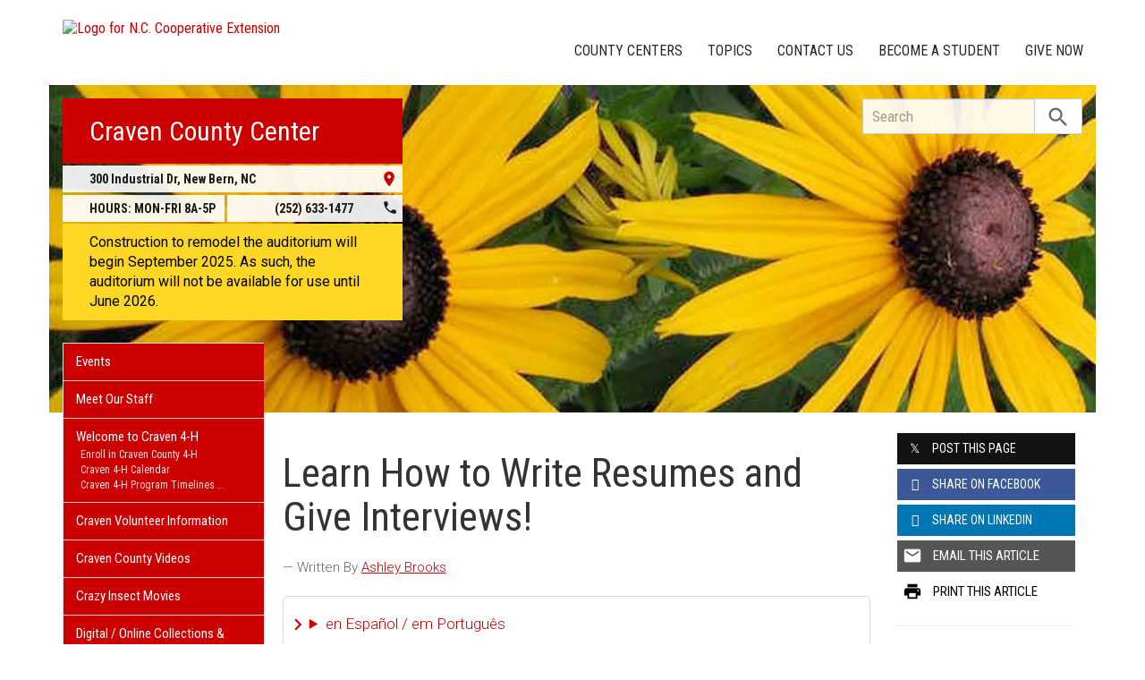

--- FILE ---
content_type: text/html; charset=UTF-8
request_url: https://craven.ces.ncsu.edu/2023/02/learn-how-to-write-resumes-and-give-interviews/
body_size: 17149
content:
<!DOCTYPE html>
<html lang="en">
<head>
<meta charset="utf-8">
<meta name="viewport" content="width=device-width, initial-scale=1.0">
<meta name="insight-app-sec-validation" content="09a824a2-637d-4477-aa6b-ae367c02e1ee">
<meta property="fb:app_id" content="1869067279993039"><meta name="twitter:dnt" content="on"><title>Learn How to Write Resumes and Give Interviews! | N.C. Cooperative Extension</title>

  	<link rel="shortcut icon" type="image/x-icon" href="https://brand.ces.ncsu.edu/images/icons/favicon-2016.ico">
	<link rel="preconnect" href="https://fonts.googleapis.com">
	<link rel="preconnect" href="https://fonts.gstatic.com" crossorigin>
	<link href="https://fonts.googleapis.com/css2?family=Roboto+Condensed:ital,wght@0,100..900;1,100..900&family=Roboto:ital,wght@0,300;0,400;0,500;0,700;1,300;1,400;1,500;1,700&display=swap" rel="stylesheet">
	<link href="https://fonts.googleapis.com/icon?family=Material+Icons" rel="stylesheet">
	<link href="https://www.ces.ncsu.edu/wp-content/themes/extension-16/style.css?v=20250422" rel="stylesheet" media="all">

	<meta name="google-site-verification" content="yoifAhJfOycToHehkS2tQX2VYsRWCxzCE6ZjTtbyTKA" />
<meta name="description" property="og:description"  content="Some of the most neccesary skills today &#8211; whether youth plan to attend college, go to trade school, or go straight to the workforce &#8211; are the skills of being able to fill out applications, prepare for and be interviewed, fill out and maintain a resume, and be able to create a personal statement video. ..." /><meta property="og:image" content="https://craven.ces.ncsu.edu/wp-content/uploads/2023/02/Online-Feature-Images-AIRE.png" /><meta property="og:url" content="https://craven.ces.ncsu.edu/2023/02/learn-how-to-write-resumes-and-give-interviews/"><meta property="og:title" content="Learn How to Write Resumes and Give Interviews!"><meta property="og:type" content="article">
<link rel="alternate" type="application/rss+xml" href="/author/craven/feed/" /><link rel="alternate" type="application/rss+xml" title="N.C. Cooperative Extension News Feed" href="/feed/" />

<link rel="preconnect" href="https://xemp.ces.ncsu.edu">
<link rel="preconnect" href="https://brand.ces.ncsu.edu">
<link rel="preconnect" href="https://cdn.ncsu.edu">
<link rel="dns-prefetch" href="https://fonts.gstatic.com">
<link rel="dns-prefetch" href="https://www.google-analytics.com">
<link rel="dns-prefetch" href="https://platform.twitter.com">
<link rel="dns-prefetch" href="https://syndication.twitter.com">
<link rel="dns-prefetch" href="https://pbs.twimg.com">
</head><body data-site="craven" class="post-template-default single single-post postid-915895 county craven nice-tables not-home post-name-learn-how-to-write-resumes-and-give-interviews slug-2023 alert-message-active frontend" data-post="915895" data-post-year="2023">


<header class="top-header container">


		<a class="skip-main sr-only" href="#content">Skip to main content</a>


	<h1 id="logo-coop-2017-shell">
		<a href="https://www.ces.ncsu.edu">
			<img id="logo-coop-2017-full" alt="Logo for N.C. Cooperative Extension" src="https://brand.ces.ncsu.edu/images/logos/2017/logo-nc-cooperative-extension-2017.svg">
			<img id="logo-coop-2017-left-half" alt="N.C. Cooperative Extension Homepage" src="https://brand.ces.ncsu.edu/images/logos/2017/logo-nc-cooperative-extension-2017-left-half.svg">
		</a>
	</h1>
    <nav id="navbar" class="navbar-collapse collapse" aria-label="Contact, Topics, and Our Locations">

		<ul class="nav navbar-nav navbar-right drawer-links">
			<li class="li-county-centers"><a href="/local-county-center/" data-drawer-id="county-centers" id="county-center-drawer-link">County Centers</a></li>
			<li class="li-topics"><a href="/topics/" data-drawer-id="topics"><span class="hidden-sm hidden-md hidden-lg">View All </span>Topics</a></li>
			 <li class="li-contact-us"><a href="/contact-us/" id="contact-us-drawer-link" data-drawer-id="contact-us" data-scroll-to-mobile="county-centers">Contact Us</a></li>						
			<li class="li-become-a-student"><a href="https://cals.ncsu.edu/students/my-path-to-cals/" data-drawer-id="become-a-student-link">Become a Student</a></li>
			<li class="li-give-now"><a href="https://www.givecampus.com/campaigns/47387/donations/new?designation=069384&designation_1=011292" data-drawer-id="give-now-link">Give Now</a></li>
	    </ul>

    </nav>

	<div class="hamburger navbar-toggle collapsed" id="hamburger-icon">
      <span class="line"></span>
      <span class="line"></span>
      <span class="line mb0"></span>
      <span class="label fs12 db text-center uppercase txt-red">Menu</span>
    </div>


</header><div id="shell" class="container">


<picture id="picture-banner">
  	<source srcset="https://www.ces.ncsu.edu/wp-content/themes/extension-16/banners/16x5/_mobile/flower.webp" media="(max-width: 414px)" type="image/webp">
  	<source srcset="https://www.ces.ncsu.edu/wp-content/themes/extension-16/banners/16x5/_mobile/flower.jpg" media="(max-width: 414px)" type="image/jpeg">
  	<source srcset="https://www.ces.ncsu.edu/wp-content/themes/extension-16/banners/16x5/flower.webp" media="(min-width: 560px)" type="image/webp">
  	<source srcset="https://www.ces.ncsu.edu/wp-content/themes/extension-16/banners/16x5/flower.jpg" media="(min-width: 560px)" type="image/jpeg">
  <img id="banner" src="https://www.ces.ncsu.edu/wp-content/themes/extension-16/banners/16x5/flower.jpg" srcset="https://www.ces.ncsu.edu/wp-content/themes/extension-16/banners/16x5/flower.jpg" role="presentation" alt="">
</picture>

		<section id="site-header" class="row">

			<div class="fl header-site-info">

			<h2 id="site-name"><a href="/">Craven County Center</a></h2>



						<nav id="mobile-nav-shell"></nav>


			<a href="https://maps.google.com?saddr=Current+Location&daddr=300+Industrial+Dr%2C+New+Bern+NC+28562" class="county-address db">
								<i class="fr material-icon notranslate">place</i>
	      						<span class="db">300 Industrial Dr, </span>
	      						<span>New Bern</span>,
	      						<span>NC</span> <span class="sr-only">28562</span></a><span class="hours-phone-shell hidden-xs hidden-sm"><span class="banner-hours"><strong>HOURS:</strong> MON-FRI 8A-5P</span><a href="tel:+12526331477" class="banner-phone"><span class="txt-center">(252) 633-1477</span> <i class="fr material-icon notranslate">phone</i></a></span><div class="row mt15 hidden-md hidden-lg"><span class="col-xs-12"><a href="tel:12526331477" class="p5 fs15 txt-white bg-indigo db uppercase txt-center"><span>(252) 633-1477</span></a></span><span class="col-xs-12"><span class="text-center p5 uppercase fs15 txt-white bg-green db">8A-5P</span></span></div><p id="closure-notice" class="shake today"> Construction to remodel the auditorium will begin September 2025.  As such, the auditorium will not be available for use until June 2026.</p>			</div>

			<div id="sidebar" class="clear col-xs-7 col-sm-7 col-md-6 col-lg-5 mt15">

    <nav id="nav" aria-label="Main Navigation">
	    <ul id="county-categories" class="mt0"><li class="li-events level-0"><a href="/events/">Events</a></li><li class="li-meet-our-staff level-0"><a href="/people/">Meet Our Staff</a></li>
<li class="has-children li-cat-slug- level-0" data-menu-id="849217"><a href="https://craven.ces.ncsu.edu/craven-county-4-h-home/">Welcome to Craven 4-H <span class="material-icon">chevron_right</span></a>
<ul class="child-pages ul-depth-0">
<li class="no-children li-cat-slug- level-1"><a href="https://craven.ces.ncsu.edu/enroll-in-craven-county-4-h/">Enroll in Craven County 4-H</a></li>
<li class="no-children li-cat-slug- level-1"><a href="https://craven.ces.ncsu.edu/craven-county-4-h-program/">Craven 4-H Calendar</a></li>
<li class="no-children li-cat-slug- level-1"><a href="https://craven.ces.ncsu.edu/craven-4-h-program-timelines/">Craven 4-H Program Timelines</a></li>
<li class="no-children li-cat-slug- level-1"><a href="https://craven.ces.ncsu.edu/craven-4-h-newsletters/">Craven 4-H Newsletters</a></li>
<li class="no-children li-cat-slug- level-1"><a href="https://craven.ces.ncsu.edu/craven-4-h-clubs/">Craven 4-H Clubs</a></li>
</ul>
<li class="no-children li-cat-slug- level-0"><a href="https://craven.ces.ncsu.edu/craven-volunteer-information/">Craven Volunteer Information </a>
<li class="no-children li-cat-slug- level-0"><a href="https://craven.ces.ncsu.edu/?page_id=506465">Craven County Videos </a>
<li class="no-children li-cat-slug- level-0"><a href="https://craven.ces.ncsu.edu/crazy-insect-videos/">Crazy Insect Movies </a>
<li class="has-children li-cat-slug- level-0" data-menu-id="745609"><a href="https://craven.ces.ncsu.edu/?page_id=662402">Digital / Online Collections &#038; Archives <span class="material-icon">chevron_right</span></a>
<ul class="child-pages ul-depth-0">
<li class="no-children li-cat-slug- level-1"><a href="https://craven.ces.ncsu.edu/?page_id=662393">Portals for Learning</a></li>
</ul>
<li class="no-children li-cat-slug- level-0"><a href="https://craven.ces.ncsu.edu/envedcontents/">Environmental Education – Southeastern NC </a>
<li class="li-cat-slug-4-h-youth-development level-0"><a href="https://craven.ces.ncsu.edu/categories/4-h-youth-development/">4-H Youth Development</a></li>

<li class="li-cat-slug-agriculture-food level-0"><a href="https://craven.ces.ncsu.edu/categories/agriculture-food/">Agriculture &amp; Food</a>
<ul class="children">
<li class="li-cat-slug-animal-agriculture level-1"><a href="https://craven.ces.ncsu.edu/categories/agriculture-food/animal-agriculture/">Animal Agriculture</a></li>

<li class="li-cat-slug-aquaculture level-1"><a href="https://craven.ces.ncsu.edu/categories/agriculture-food/aquaculture/">Aquaculture</a></li>

<li class="li-cat-slug-commercial-horticulture-nursery-turf level-1"><a href="https://craven.ces.ncsu.edu/categories/agriculture-food/commercial-horticulture-nursery-turf/">Commercial Horticulture, Nursery &amp; Turf</a></li>

<li class="li-cat-slug-farm-health-safety level-1"><a href="https://craven.ces.ncsu.edu/categories/agriculture-food/farm-health-safety/">Farm Health &amp; Safety</a></li>

<li class="li-cat-slug-field-crops level-1"><a href="https://craven.ces.ncsu.edu/categories/agriculture-food/field-crops/">Field Crops</a></li>

<li class="li-cat-slug-food-safety-processing level-1"><a href="https://craven.ces.ncsu.edu/categories/agriculture-food/food-safety-processing/">Food Safety &amp; Processing</a></li>

<li class="li-cat-slug-local-foods level-1"><a href="https://craven.ces.ncsu.edu/categories/agriculture-food/local-foods/">Local Foods</a></li>

<li class="li-cat-slug-pest-management level-1"><a href="https://craven.ces.ncsu.edu/categories/agriculture-food/pest-management/">Pest Management</a></li>

<li class="li-cat-slug-specialty-crops level-1"><a href="https://craven.ces.ncsu.edu/categories/agriculture-food/specialty-crops/">Specialty Crops</a></li>
</ul></li>

<li class="li-cat-slug-community level-0"><a href="https://craven.ces.ncsu.edu/categories/community/">Community</a></li>

<li class="li-cat-slug-forest-resources level-0"><a href="https://craven.ces.ncsu.edu/categories/forest-resources/">Forest Resources</a></li>

<li class="li-cat-slug-health-nutrition level-0"><a href="https://craven.ces.ncsu.edu/categories/health-nutrition/">Health &amp; Nutrition</a></li>

<li class="li-cat-slug-home-family level-0"><a href="https://craven.ces.ncsu.edu/categories/home-family/">Home &amp; Family</a></li>

<li class="li-cat-slug-lawn-garden level-0"><a href="https://craven.ces.ncsu.edu/categories/lawn-garden/">Lawn &amp; Garden</a>
<ul class="children">
<li class="li-cat-slug-extension-master-gardener-volunteers level-1"><a href="https://craven.ces.ncsu.edu/categories/lawn-garden/extension-master-gardener-volunteers/">Extension Master Gardener&#8480; Volunteers</a></li>
</ul></li>

<li class="li-cat-slug-soil-water-air level-0"><a href="https://craven.ces.ncsu.edu/categories/soil-water-air/">Soil, Water &amp; Air</a></li>
<li class="li-publications level-0"><a class="nav-publications-link" data-site-id="226" href="https://content.ces.ncsu.edu">Publications &amp; Factsheets</a></li></ul>		</nav>

		<div class="p10 center"><a href="https://www.cravencountync.gov" title="Link to Craven County Government"><img id="logo-county" alt="Logo for Craven County" src="/wp-content/themes/extension-16/assets/img/logos-county/craven.png?v=2026-01-23" /></a> </div>

<div id="ask-an-expert" class="p30 center">
			<a data-db-val="N" href="/people/?ask"><img src="https://brand.ces.ncsu.edu/images/logos/have-a-question_2020_240x147.png" alt="Have a Question" style="width:120px;"></a>


</div>

</div>
	    </section>
		<div class="fr search-container-shell">

		    			<div class="input-group pt15" id="search-container">
				<form action="/search-results/" method="GET" class="table-row" role="search">
					<label for="input-main-search" class="sr-only">Search this website</label> <input id="input-main-search" type="text" title="Search" name="q" placeholder="Search" value="" class="br0 form-control search-box">
					<span class="input-group-btn">
						<button class="btn btn-default br0 search-button" type="button"><i class="material-icon notranslate">search</i></button>
					</span>
				</form>
		    </div>
		</div>
    <div class="row">

        <main id="content" aria-live="polite" aria-relevant="additions text" class="bg-white col-xs-24 col-sm-17 col-md-17 col-lg-19 ">
    	<div class="row">
    	
		<div id="fb-root"></div>
	<script async defer src="https://connect.facebook.net/en_US/sdk.js#xfbml=1&version=v3.2&appId=1869067279993039&autoLogAppEvents=1"></script>

	<noscript>
	    <div class="bg-yellow fs16 p15 mb20">
	    	It appears you don't have javascript enabled.  The site may not look or function as expected.
	    </div>
	</noscript>
		<article class="col-lg-18 col-xs-24 single-post article-main" data-id="915895" itemscope itemtype="http://schema.org/BlogPosting">
		
		<h1 id="article-headline" class="lh11 mt25 mb15 fs45" itemprop="headline">Learn How to Write Resumes and Give Interviews!</h1>

		<div class="print-only">Find this article at:<br> go.ncsu.edu/readext?915895</div>

		<div class="fs17 font-roboto font-light mt20 lh16 oa content-body">
		<span class="lead-written-by author">&mdash; Written By <a href="/profile/ashley-brooks/" rel="author">Ashley Brooks</a> <time class="post-date" itemprop="datePublished" datetime="2023-02-10T13:31:02-05:00"></time></span><details class="google-translation-disclaimer">
		<summary class="pointer">en Español / em Português</summary>
		<div class="notranslate">

			<span class="pt1 pb1 pl2 pr2 bg-black txt-white fs11">Español</span>
			<p>El inglés es el idioma de control de esta página. En la medida en que haya algún conflicto entre la traducción al inglés y la traducción, el inglés prevalece.</p>

			<p>Al hacer clic en el enlace de traducción se activa un servicio de traducción gratuito para convertir la página al español. Al igual que con cualquier traducción por Internet, la conversión no es sensible al contexto y puede que no traduzca el texto en su significado original. NC State Extension no garantiza la exactitud del texto traducido. Por favor, tenga en cuenta que algunas aplicaciones y/o servicios pueden no funcionar como se espera cuando se traducen.</p>
			
			<hr>
			<span class="pt1 pb1 pl2 pr2 bg-black txt-white fs11">Português</span>
			<p>Inglês é o idioma de controle desta página. Na medida que haja algum conflito entre o texto original em Inglês e a tradução, o Inglês prevalece.</p>
 
			<p>Ao clicar no link de tradução, um serviço gratuito de tradução será ativado para converter a página para o Português. Como em qualquer tradução pela internet, a conversão não é sensivel ao contexto e pode não ocorrer a tradução para o significado orginal. O serviço de Extensão da Carolina do Norte (NC State Extension) não garante a exatidão do texto traduzido. Por favor, observe que algumas funções ou serviços podem não funcionar como esperado após a tradução.</p>

			<hr>
			<span class="pt1 pb1 pl2 pr2 bg-black txt-white fs11">English</span>
			<p>English is the controlling language of this page. To the extent there is any conflict between the English text and the translation, English controls.</p>

			<p>Clicking on the translation link activates a free translation service to convert the page to Spanish. As with any Internet translation, the conversion is not context-sensitive and may not translate the text to its original meaning. NC State Extension does not guarantee the accuracy of the translated text. Please note that some applications and/or services may not function as expected when translated.</p>

			<label for="google-translation-waiver">Estoy de Acuerdo / Eu concordo / I agree</label> <input type="checkbox" name="google-translation-waiver">

			<div id="google_translate_element"></div>
			<script>
				function googleTranslateElementInit() {
				new google.translate.TranslateElement({pageLanguage: 'en', includedLanguages: 'es,en,pt', layout: google.translate.TranslateElement.InlineLayout.SIMPLE, gaTrack: true, gaId: 'G-GQ81N6FEZT'}, 'google_translate_element');
				}
			</script>
			<script src="//translate.google.com/translate_a/element.js?cb=googleTranslateElementInit"></script>

			<span class="db fs12 mt20 pointer txt-red" id="collapse-translation-disclaimer">Collapse &#9650;</span>
		</div>

	</details><p><a href="https://craven.ces.ncsu.edu/wp-content/uploads/2023/02/Online-Feature-Images-AIRE.png"><img class="wp-image-915907 alignleft" src="https://craven.ces.ncsu.edu/wp-content/uploads/2023/02/Online-Feature-Images-AIRE.png" alt="Image of post-it notes, paper clips, and a person on a Zoom call. Text Reads &quot;4-H AIRE Program Application Interview Resume Electronic Video&quot;" width="413" height="413" srcset="https://www.ces.ncsu.edu/wp-content/uploads/2023/02/Online-Feature-Images-AIRE.png 500w, https://www.ces.ncsu.edu/wp-content/uploads/2023/02/Online-Feature-Images-AIRE-150x150.png 150w, https://www.ces.ncsu.edu/wp-content/uploads/2023/02/Online-Feature-Images-AIRE-300x300.png 300w, https://www.ces.ncsu.edu/wp-content/uploads/2023/02/Online-Feature-Images-AIRE-100x100.png 100w, https://www.ces.ncsu.edu/wp-content/uploads/2023/02/Online-Feature-Images-AIRE-198x198.png 198w" sizes="(max-width: 413px) 100vw, 413px" /></a>Some of the most neccesary skills today &#8211; whether youth plan to attend college, go to trade school, or go straight to the workforce &#8211; are the skills of being able to fill out applications, prepare for and be interviewed, fill out and maintain a resume, and be able to create a personal statement video. In this program, youth do exactly that! They learn how to create and fill out each of these things as well as have the chance to participate in them at the State Level in 4-H. Check out our <a href="https://craven.ces.ncsu.edu/4-h-aire-program-craven-county/">AIRE page</a> for more information on how to get started and for the link to the interest form. Get ahead in the skills you&#8217;ll need for your future!</p><div class="button-share-mobile"><a class="button-block bg-black txt-white hover-txt-white db center mt5"><i class="material-icon pl10">share</i> <span>Share This Article</span></a></div>		</div>
		<footer>
		<div class="author-card" data-uid="albrook4"><h2>Written By</h2><span class="person-info"><picture><source srcset="https://xemp.ces.ncsu.edu/media/albrook4/albrook4_thumb.webp" type="image/webp"><source srcset="https://xemp.ces.ncsu.edu/media/albrook4/albrook4_thumb.jpg" type="image/jpeg"><img class="user-thumb user-thumb-48" src="https://xemp.ces.ncsu.edu/media/albrook4/albrook4_thumb.jpg" alt="Ashley Brooks, N.C. Cooperative Extension"></picture><span class="person-details"><a class="person-name" href="/profile/ashley-brooks/"><strong>Ashley Brooks</strong></a><span class="person-title">Extension Agent, 4-H Youth Development</span>
<span class="person-phone-email-shell" data-uid="albrook4"><a href="tel:+12526331477/" class="person-phone contact-icon"><span class="sr-only">Call Ashley</span><svg class="icon-list-user-phone" xmlns="http://www.w3.org/2000/svg" fill="none" viewBox="0 0 24 24" stroke="currentColor">
											  <path stroke-linecap="round" stroke-linejoin="round" stroke-width="2" d="M3 5a2 2 0 012-2h3.28a1 1 0 01.948.684l1.498 4.493a1 1 0 01-.502 1.21l-2.257 1.13a11.042 11.042 0 005.516 5.516l1.13-2.257a1 1 0 011.21-.502l4.493 1.498a1 1 0 01.684.949V19a2 2 0 01-2 2h-1C9.716 21 3 14.284 3 6V5z" />
											</svg></a><a href="mailto:albrook4@ncsu.edu" class="person-email contact-icon"><span class="sr-only">Email Ashley</span><svg xmlns="http://www.w3.org/2000/svg" fill="none" viewBox="0 0 24 24" stroke="currentColor">
											  <path stroke-linecap="round" stroke-linejoin="round" stroke-width="2" d="M3 8l7.89 5.26a2 2 0 002.22 0L21 8M5 19h14a2 2 0 002-2V7a2 2 0 00-2-2H5a2 2 0 00-2 2v10a2 2 0 002 2z" />
											</svg></a></span><span class="person-org">N.C. Cooperative Extension, Craven County Center</span></span></span></div><div class="when fs16 uppercase context-last-updated">Posted on Feb 10, 2023</div>		<div id="wasThisInfoHelpful" class="hide mt30 pt30 bt1 clear">
			<strong class="fs18 db pb5">Was the information on this page helpful?</strong>
						<span class="button-block hover-bg-green button-gray-lighter hover-txt-white " data-vote="yes" data-nonce="" data-post-id="915895"><span>Yes</span> <i class="material-icon right notranslate">check</i></span>
			<span class="button-block hover-bg-red button-gray-lighter hover-txt-white " data-vote="no" data-nonce="719052d051" data-post-id="915895"><span>No</span> <i class="material-icon right notranslate">close</i></span>
		</div>
		
			<p id="wtch-ask-to-explain" style="display: none">
				<label for="wtch-reason" class="db fs15 font-roboto font-light mb5 mt10 wtch-reason-textarea-label">What made it so helpful? <em>(Optional)</em></label>
				<textarea id="wtch-reason" class="p10 db fs16 font-roboto font-light col-xs-24 clear"></textarea>
				<a href="#1769178733c" rel="nofollow" class="clear mt15 pull-right button-send-wtch-reason button-block button-red" data-nonce="719052d051" data-post-id="915895"><span>Send Explanation</span></a>
			</p>

		
		<img class="print-only fr" alt="Scannable QR Code to Access Electronic Version" style="border:0; height:120px; width:120px;" src="https://chart.googleapis.com/chart?cht=qr&amp;chs=120x120&amp;chl=http%3A%2F%2Fgo.ncsu.edu%2Freadext%3F915895&amp;chld=H|0">

		</footer>

	</article>
	<div class="col-lg-6 col-xs-24 xs-pt30 content-sidebar-right">

		<h2 class="hidden-lg hidden-xs hidden-md uppercase fs14 mt30">Share this Article</h2>
		<div class="row social-sharing">
			<div class="button-share-desktop col-sm-8 col-lg-24 col-xs-24 col-md-24"><a class="button-block button-twitter txt-white hover-txt-white db center mt5"><i class="icon-twitter pl10"></i> <span>Post <strong class="hidden-sm">this Page</strong></span></a></div>
			<div class="button-share-desktop fb-share-button col-sm-8 col-lg-24 col-xs-24 col-md-24" rel="noopener" data-href="https%3A%2F%2Fcraven.ces.ncsu.edu%2F2023%2F02%2Flearn-how-to-write-resumes-and-give-interviews%2F" data-layout="button_count" data-size="large" data-mobile-iframe="false"><a class="button-block button-facebook txt-white hover-txt-white db center mt5 fb-xfbml-parse-ignore" target="_blank" href="https://www.facebook.com/sharer/sharer.php?u=https%3A%2F%2Fcraven.ces.ncsu.edu%2F2023%2F02%2Flearn-how-to-write-resumes-and-give-interviews%2F&amp;src=sdkpreparse"><i class="icon-facebook pl10 notranslate"></i><span><strong class="hidden-sm">Share on</strong> Facebook</span></a></div>
			<div class="button-share-desktop linkedin-share-button col-sm-8 col-lg-24 col-xs-24 col-md-24" rel="noopener" data-href="https%3A%2F%2Fcraven.ces.ncsu.edu%2F2023%2F02%2Flearn-how-to-write-resumes-and-give-interviews%2F" data-layout="button_count" data-size="large" data-mobile-iframe="false"><a class="button-block button-linkedin txt-white hover-txt-white db center mt5" target="_blank" href="https://www.linkedin.com/sharing/share-offsite/?url=https%3A%2F%2Fcraven.ces.ncsu.edu%2F2023%2F02%2Flearn-how-to-write-resumes-and-give-interviews%2F"><i class="icon-linkedin pl10 notranslate"></i><span><strong class="hidden-sm">Share on</strong> LinkedIn</span></a></div>
			<div class="button-share-desktop col-sm-8 col-lg-24 col-xs-24 col-md-24"><a class="button-block button-gray hover-txt-white txt-white db center mt5 no-mailgo" href="mailto:?subject=Learn%20How%20to%20Write%20Resumes%20and%20Give%20Interviews%21&amp;body=https://craven.ces.ncsu.edu/2023/02/learn-how-to-write-resumes-and-give-interviews/"><i class="material-icon notranslate">email</i> <span>Email <strong class="hidden-sm">this Article</strong></span></a></div>
			<div class="col-sm-8 col-lg-24 col-xs-24 col-md-24 hidden-sm hidden-xs hidden-md"><a class="button-block button-white txt-black db center mt5 hover-txt-white" href="javascript:window.print();"><i class="material-icon notranslate">print</i> <span>Print <strong class="hidden-sm">this Article</strong></span></a></div>
		</div>


		<div class="short-url bt1 mt20 pt20 fs15 font-roboto font-light clear">
			Article's Short URL:
			<span class="db"><a rel="nofollow" href="http://go.ncsu.edu/readext?915895">go.ncsu.edu/readext?915895</a></span>
		</div>

					<div class="mt30 pt30 bt1">

				<strong class="db">More on:</strong>
				<ul class="no-bullets m0 p0 li-space-med more-on-these-topics">
					<li><a href="https://craven.ces.ncsu.edu/tags/4-h-aire/">4-H Aire</a></li><li><a href="https://craven.ces.ncsu.edu/categories/community/">Community</a></li><li><a href="https://craven.ces.ncsu.edu/tags/craven-4-h/">Craven 4-H</a></li><li><a href="https://craven.ces.ncsu.edu/tags/lifeskills/">Lifeskills</a></li>				</ul>
			</div>

		<h3 class="mt30">Join our mailing list!</h3><p class="font-roboto font-light fs13 pt5">Enter your email address to receive updates.</p><form class="ac-custom-sign-up-form" data-action="https://apps.ces.ncsu.edu/activecampaign/subscribe-user.php" method="POST"><input id="ac-desired-list-id" type="hidden" name="ac_list_id" value="36"><span class="db"><label class="db mb0" for="ac-email">Email*</label>
										<input type="text" id="ac-email" name="email" placeholder="Enter Your Email Address" required></span><span class="db mt10"><label class="db mb0" for="ac-first-name">First Name</label>
											<input type="text" id="ac-first-name" name="firstname" placeholder="Optional"></span><span class="db mt10"><label class="db mb0" for="ac-last-name">Last Name</label>
											<input type="text" id="ac-last-name" name="lastname" placeholder="Optional"></span><span class="db mt10"><label class="db mb0" for="ac-phone">Mobile Phone</label>
											<input type="text" id="ac-phone" name="phone" placeholder="Optional"></span><fieldset><legend class="fs14 bold pt15 mt10 mb10">What topics are you interested in?</legend><span class="db ac-tag-offered font-roboto font-light pb5 fs13"><label for="ac-tag-offered-24019"><input id="ac-tag-offered-24019" type="checkbox" name="enduser_ac_tag[]" value="24019"> <span class="mt4">CravenExtensionConnection</span></label></span><span class="db ac-tag-offered font-roboto font-light pb5 fs13"><label for="ac-tag-offered-3043"><input id="ac-tag-offered-3043" type="checkbox" name="enduser_ac_tag[]" value="3043"> <span class="mt4">Field Crops</span></label></span></fieldset><span class="sr-only"><label for="xyz-ac-field">Please keep this box b•l•a•n•k</label><input id="xyz-ac-field" name="ac_hp_frequency" value=""></span><span class="db ac-subscribe-errors hide txt-red fs14"></span><span class="db mt15"><button type="submit" class="dib button-block button-red"><span>Subscribe</span><i class="material-icon">chevron_right</i></button></span></form><p class="fs11 txt-gray mt20 font-roboto font-light">We also have a few <a href="/subscribe/">other email lists</a> you can subscribe to.</p><p class="fs11 txt-gray mt20 font-roboto font-light">View our <a href="https://www.ncsu.edu/privacy" class="underline txt-gray">Privacy Policy</a></p>
	</div>
	</div></main>
</div></div> 
<footer class="mt35" id="footer">

	<section class="bg-reynolds box-shadow txt-white p35 footer-jobs-authors-contact">

		<div class="container">

			<div class="row">

					<div class="col-lg-16 col-xs-24 col-sm-24">

						<div class="col-lg-12 col-sm-12 col-xs-24" id="footer-jobs">
							<h2>Extension Careers</h2>

							<p class="font-roboto font-light fs16">
								What separates NC State University from other schools? The same thing that connects it to every corner of North Carolina: NC State Extension. Working hand-in-hand with our partners at N.C. A&T and 101 local governments, we conduct groundbreaking research that addresses real-world issues in communities across the state.
							</p>

							<p class="fs16"><span class="txt-lt-gray">&raquo;</span> <a href="/jobs-in-extension/">Why Work in Extension?</a></p>
							<p class="fs16"><span class="txt-lt-gray">&raquo;</span> <a href="/job-openings/">View All Openings</a></p>

						</div>

						<div class="col-lg-12  col-sm-12 col-xs-24 recent-contributors">

															<h2>Recent Contributors</h2>
								
<span class="person-info"><picture><source srcset="https://xemp.ces.ncsu.edu/media/albrook4/albrook4_thumb.webp" type="image/webp"><source srcset="https://xemp.ces.ncsu.edu/media/albrook4/albrook4_thumb.jpg" type="image/jpeg"><img class="user-thumb user-thumb-48" src="https://xemp.ces.ncsu.edu/media/albrook4/albrook4_thumb.jpg" alt="Ashley Brooks, N.C. Cooperative Extension"></picture><span class="person-details"><a class="person-name" href="/profile/ashley-brooks/"><strong>Ashley Brooks</strong></a><span class="person-title">Extension Agent, 4-H Youth Development</span>
</span></span>

<span class="person-info"><picture><source srcset="https://xemp.ces.ncsu.edu/media/cmcarro2/cmcarro2_thumb.webp" type="image/webp"><source srcset="https://xemp.ces.ncsu.edu/media/cmcarro2/cmcarro2_thumb.jpg" type="image/jpeg"><img class="user-thumb user-thumb-48" src="https://xemp.ces.ncsu.edu/media/cmcarro2/cmcarro2_thumb.jpg" alt="Mike Carroll, N.C. Cooperative Extension"></picture><span class="person-details"><a class="person-name" href="/profile/mike-carroll/"><strong>Mike Carroll</strong></a><span class="person-title">County Extension Director, Field Crops & CRD</span>
</span></span>

<span class="person-info"><picture><source srcset="https://xemp.ces.ncsu.edu/media/kdwelke/kdwelke_thumb.webp" type="image/webp"><source srcset="https://xemp.ces.ncsu.edu/media/kdwelke/kdwelke_thumb.jpg" type="image/jpeg"><img class="user-thumb user-thumb-48" src="https://xemp.ces.ncsu.edu/media/kdwelke/kdwelke_thumb.jpg" alt="Kristi Welke, N.C. Cooperative Extension"></picture><span class="person-details"><a class="person-name" href="/profile/kristine-welke/"><strong>Kristi Welke</strong></a><span class="person-title">Area Extension Agent, Agriculture - Livestock</span>
</span></span>

<span class="person-info"><picture><source srcset="https://xemp.ces.ncsu.edu/media/meubank2/meubank2_thumb.webp" type="image/webp"><source srcset="https://xemp.ces.ncsu.edu/media/meubank2/meubank2_thumb.jpg" type="image/jpeg"><img class="user-thumb user-thumb-48" src="https://xemp.ces.ncsu.edu/media/meubank2/meubank2_thumb.jpg" alt="Mark Eubanks, N.C. Cooperative Extension"></picture><span class="person-details"><a class="person-name" href="/profile/mark-eubanks/"><strong>Mark Eubanks</strong></a><span class="person-title">Extension Agent, Horticulture - Consumer Horticulture and Field Crops</span>
</span></span>

						</div>

					</div>
					<div class="col-lg-8 col-sm-24 col-xs-24 xs-mt20 sm-mt20">

						<div class="col-lg-24 col-xs-24 col-sm-12">

						
							<h2>Let's Get In Touch</h2>

							<p class="fs16 p15 bg-eee txt-black">
								Craven County Center<br>

								<span class="display-grid grid-half grid-gap-20 mt10">

									<span>
										<span class="db fs11">STREET ADDRESS:</span>
										300 Industrial Dr<br>
																				New Bern NC 28562<br><br>
																						<span class="db uppercase mt5 mb10 fs13">Open Mon-Fri: 8A-5P</span>
																			</span>
									<span>
									<span class="db fs11">MAILING ADDRESS:</span>
										300 Industrial Dr<br>
																				New Bern NC 28562
<br><br>

									</span>
								</span>

								<a class="fs19" href="tel:+12526331477">(252) 633-1477</a><br>

																	<a class="fs19" href="https://craven.ces.ncsu.edu">craven.ces.ncsu.edu</a>
								
									
										<span class="mt5 fs15 font-roboto-condensed fax db">FAX:  (252) 633-2120</span>

									


							</p>
						<h3 class="sr-only">Social Media Accounts</h3>
		    <ul class="social-media-icons p0"><li class="facebook"><a class="hover-txt-white" href="https://www.facebook.com/cravencooperativeextension"><span class="sr-only">Facebook</span></a></li><li class="instagram"><a class="hover-txt-white"  href="https://www.instagram.com/craven_cooperative_extension"><span class="sr-only">Instagram</span></a></li><li class="rss"><a href="/author/craven/feed/"><i class="material-icon rss-icon notranslate" title="Subscribe by RSS Feed">rss_feed</i></a></li></ul>
						</div>
						<div class="col-lg-24 col-xs-24 col-sm-12">
						    <h2>Let's Stay In Touch <i class="material-icon position-relative notranslate" style="top:5px;">email</i></h2>
						    <p class="fs16 font-roboto font-light">We have several topic based email newsletters that are sent out periodically when we have new information to share. Want to see which lists are available? <br>
						    <a href="/email-me/" class="button-block button-white txt-red mt20 "><span>Subscribe By Email</span> <i class="material-icon notranslate">chevron_right</i></a>
						    </p>
						</div>

					</div>

				</div>

		</div>
	</section>


	<section class="p35 bg-blue txt-white footer-about-site">

		<div class="container">

			<div class="row">

				<div class="col-lg-24 fs16 footer-about">
									</div>

			</div>

		</div>

	</section>

	<div class="bg-eee pt35 pr35 pl35 font-roboto font-light eoe-statment-shell">

		<div class="container">
			<div class="row pb35">
				<div class="txt-444 col-lg-24 fs16">

					<p class="print-hide">
						<a href="//www.ces.ncsu.edu">
							<img id="logo-coop-2017-footer-full" alt="N.C. Cooperative Extension" src="https://brand.ces.ncsu.edu/images/logos/2017/logo-nc-cooperative-extension-2017.svg">

							
							<img id="logo-coop-2017-footer-half"  alt="N.C. Cooperative Extension Logo Second Half" src="https://brand.ces.ncsu.edu/images/logos/2017/logo-nc-cooperative-extension-2017-right-half.svg">
						</a>
					</p>

					<p class="mt20 print-hide"><a href="https://www.ncsu.edu">NC State University</a> and <a href="http://www.ncat.edu">N.C. A&amp;T State University</a> work in tandem, along with federal, state and local governments, to form a strategic partnership called N.C. Cooperative Extension, which staffs local offices in all 100 counties and with the Eastern Band of Cherokee Indians.</p>

					<p class="pt10 pb10 print-hide">Read Our <a href="/nondiscrimination">Commitment to Nondiscrimination</a> | Read Our <a href="https://www.ncsu.edu/privacy">Privacy Statement</a></p>

					<p id="eoe">
								N.C. Cooperative Extension prohibits discrimination and harassment on the basis of race, color, national origin, age, sex (including pregnancy), disability, religion, sexual orientation, gender identity, and veteran status.
					</p>

					<p>
						 Information on <a href="https://accessibility.ncsu.edu/">Accessibility</a>
					</p>
					
					<div class="footer-where-next">
						<h2 class="fs19 mt20 uppercase txt-indigo">Where Next?</h2>
						<nav aria-label="Where Next Navigation">
						<ul class="list-inline mt0">
							<li><a href="/how-extension-works/">About Extension</a></li>
							<li><a href="/job-openings/">Jobs</a></li>
							<li><a href="https://www.ces.ncsu.edu/departments-partners/">Departments &amp; Partners</a></li>
							<li><a href="https://cals.ncsu.edu/">College of Agriculture &amp; Life Sciences</a></li>
							<li><a href="http://www.ncat.edu/caes/cooperative-extension/">Extension at N.C. A&amp;T</a></li>

														<li><a href="https://cals.ncsu.edu/alumni-giving/">Give Now</a></li>
						</ul>
						</nav>
					</div>

				</div>

			</div>
			<div class="row">
				<a id="login-btn" data-preferred-site="craven" href="https://www.ces.ncsu.edu/wp-admin/" rel="nofollow" class="dib bg-red txt-white fr p10">LOGIN</a>
			</div>
		</div>

	</div>

	<section id="county-centers" class="top-drawer">

		<div class="container box-shadow">

			<i class="material-icon pointer close-icon notranslate">close</i>


          	<div class="row">
          		<div class="col-xs-24 col-lg-9">
          			<div id="locations-selected-county">
          				<span class="fs16 db mb5 mt20 uppercase">N.C. Cooperative Extension has offices in every county</span>
						<h3 class="fs35 m0 pb5 lh11"><a href="https://craven.ces.ncsu.edu">Craven County Center</a></h3>

						<span class="address fs17 dib mb5 lh13">
							300 Industrial Dr<br>
														New Bern, NC 28562						</span>

						<div class="row fs20">
							<div class="col-xs-24">
								<div class="row">
									<a class="phone tdn db col-xs-24 col-lg-12" href="tel:+12526331477">(252) 633-1477</a> <a class="website tdn db col-xs-24 col-lg-12" href="https://craven.ces.ncsu.edu">craven.ces.ncsu.edu</a>

																			<span class="hidden-lg hidden-md col-xs-24 col-sm-24">8A-5P</span>
									
								</div>
							</div>
						</div>
          			</div>
          		</div>
          		<div class="col-xs-24 col-lg-15 md-mt20">
          			<div id="locations-map-shell" style="height:250px;"></div>
          		</div>
          	</div>

			<a href="#topics" class="sr-only">Skip List of Locations</a><div id="locations-list" class="row pb15 pt15"><div class="col-xs-12 col-sm-6 col-md-6 col-lg-3"><a class="alamance" href="https://alamance.ces.ncsu.edu">Alamance</a> <a class="alexander" href="https://alexander.ces.ncsu.edu">Alexander</a> <a class="alleghany" href="https://alleghany.ces.ncsu.edu">Alleghany</a> <a class="anson" href="https://anson.ces.ncsu.edu">Anson</a> <a class="ashe" href="https://ashe.ces.ncsu.edu">Ashe</a> <a class="avery" href="https://avery.ces.ncsu.edu">Avery</a> <a class="beaufort" href="https://beaufort.ces.ncsu.edu">Beaufort</a> <a class="bertie" href="https://bertie.ces.ncsu.edu">Bertie</a> <a class="bladen" href="https://bladen.ces.ncsu.edu">Bladen</a> <a class="brunswick" href="https://brunswick.ces.ncsu.edu">Brunswick</a> <a class="buncombe" href="https://buncombe.ces.ncsu.edu">Buncombe</a> <a class="burke" href="https://burke.ces.ncsu.edu">Burke</a> </div><div class="col-lg-3 col-sm-6 col-md-6  col-xs-12"><a class="cabarrus" href="https://cabarrus.ces.ncsu.edu">Cabarrus</a> <a class="caldwell" href="https://caldwell.ces.ncsu.edu">Caldwell</a> <a class="camden" href="https://camden.ces.ncsu.edu">Camden</a> <a class="carteret" href="https://carteret.ces.ncsu.edu">Carteret</a> <a class="caswell" href="https://caswell.ces.ncsu.edu">Caswell</a> <a class="catawba" href="https://catawba.ces.ncsu.edu">Catawba</a> <a class="chatham" href="https://chatham.ces.ncsu.edu">Chatham</a> <a class="cherokee" href="https://cherokee.ces.ncsu.edu">Cherokee</a> <a class="chowan" href="https://chowan.ces.ncsu.edu">Chowan</a> <a class="clay" href="https://clay.ces.ncsu.edu">Clay</a> <a class="cleveland" href="https://cleveland.ces.ncsu.edu">Cleveland</a> <a class="columbus" href="https://columbus.ces.ncsu.edu">Columbus</a> <a class="craven" href="https://craven.ces.ncsu.edu">Craven</a> </div><div class="col-lg-3 col-sm-6 col-md-6  col-xs-12"><a class="cumberland" href="https://cumberland.ces.ncsu.edu">Cumberland</a> <a class="currituck" href="https://currituck.ces.ncsu.edu">Currituck</a> <a class="dare" href="https://dare.ces.ncsu.edu">Dare</a> <a class="davidson" href="https://davidson.ces.ncsu.edu">Davidson</a> <a class="davie" href="https://davie.ces.ncsu.edu">Davie</a> <a class="duplin" href="https://duplin.ces.ncsu.edu">Duplin</a> <a class="durham" href="https://durham.ces.ncsu.edu">Durham</a> <a class="ebci" href="https://ebci.ces.ncsu.edu">EBCI Center</a> <a class="edgecombe" href="https://edgecombe.ces.ncsu.edu">Edgecombe</a> <a class="forsyth" href="https://forsyth.ces.ncsu.edu">Forsyth</a> <a class="franklin" href="https://franklin.ces.ncsu.edu">Franklin</a> <a class="gaston" href="https://gaston.ces.ncsu.edu">Gaston</a> <a class="gates" href="https://gates.ces.ncsu.edu">Gates</a> </div><div class="col-lg-3 col-sm-6 col-md-6  col-xs-12"><a class="graham" href="https://graham.ces.ncsu.edu">Graham</a> <a class="granville" href="https://granville.ces.ncsu.edu">Granville</a> <a class="greene" href="https://greene.ces.ncsu.edu">Greene</a> <a class="guilford" href="https://guilford.ces.ncsu.edu">Guilford</a> <a class="halifax" href="https://halifax.ces.ncsu.edu">Halifax</a> <a class="harnett" href="https://harnett.ces.ncsu.edu">Harnett</a> <a class="haywood" href="https://haywood.ces.ncsu.edu">Haywood</a> <a class="henderson" href="https://henderson.ces.ncsu.edu">Henderson</a> <a class="hertford" href="https://hertford.ces.ncsu.edu">Hertford</a> <a class="hoke" href="https://hoke.ces.ncsu.edu">Hoke</a> <a class="hyde" href="https://hyde.ces.ncsu.edu">Hyde</a> <a class="iredell" href="https://iredell.ces.ncsu.edu">Iredell</a> <a class="jackson" href="https://jackson.ces.ncsu.edu">Jackson</a> </div><div class="col-lg-3 col-sm-6 col-md-6  col-xs-12"><a class="johnston" href="https://johnston.ces.ncsu.edu">Johnston</a> <a class="jones" href="https://jones.ces.ncsu.edu">Jones</a> <a class="lee" href="https://lee.ces.ncsu.edu">Lee</a> <a class="lenoir" href="https://lenoir.ces.ncsu.edu">Lenoir</a> <a class="lincoln" href="https://lincoln.ces.ncsu.edu">Lincoln</a> <a class="macon" href="https://macon.ces.ncsu.edu">Macon</a> <a class="madison" href="https://madison.ces.ncsu.edu">Madison</a> <a class="martin" href="https://martin.ces.ncsu.edu">Martin</a> <a class="mcdowell" href="https://mcdowell.ces.ncsu.edu">McDowell</a> <a class="mecklenburg" href="https://mecklenburg.ces.ncsu.edu">Mecklenburg</a> <a class="mitchell" href="https://mitchell.ces.ncsu.edu">Mitchell</a> <a class="montgomery" href="https://montgomery.ces.ncsu.edu">Montgomery</a> <a class="moore" href="https://moore.ces.ncsu.edu">Moore</a> </div><div class="col-lg-3 col-sm-6 col-md-6  col-xs-12"><a class="nash" href="https://nash.ces.ncsu.edu">Nash</a> <a class="newhanover" href="https://newhanover.ces.ncsu.edu">New Hanover</a> <a class="northampton" href="https://northampton.ces.ncsu.edu">Northampton</a> <a class="onslow" href="https://onslow.ces.ncsu.edu">Onslow</a> <a class="orange" href="https://orange.ces.ncsu.edu">Orange</a> <a class="pamlico" href="https://pamlico.ces.ncsu.edu">Pamlico</a> <a class="pasquotank" href="https://pasquotank.ces.ncsu.edu">Pasquotank</a> <a class="pender" href="https://pender.ces.ncsu.edu">Pender</a> <a class="perquimans" href="https://perquimans.ces.ncsu.edu">Perquimans</a> <a class="person" href="https://person.ces.ncsu.edu">Person</a> <a class="pitt" href="https://pitt.ces.ncsu.edu">Pitt</a> <a class="polk" href="https://polk.ces.ncsu.edu">Polk</a> <a class="randolph" href="https://randolph.ces.ncsu.edu">Randolph</a> </div><div class="col-lg-3 col-sm-6 col-md-6  col-xs-12"><a class="richmond" href="https://richmond.ces.ncsu.edu">Richmond</a> <a class="robeson" href="https://robeson.ces.ncsu.edu">Robeson</a> <a class="rockingham" href="https://rockingham.ces.ncsu.edu">Rockingham</a> <a class="rowan" href="https://rowan.ces.ncsu.edu">Rowan</a> <a class="rutherford" href="https://rutherford.ces.ncsu.edu">Rutherford</a> <a class="sampson" href="https://sampson.ces.ncsu.edu">Sampson</a> <a class="scotland" href="https://scotland.ces.ncsu.edu">Scotland</a> <a class="stanly" href="https://stanly.ces.ncsu.edu">Stanly</a> <a class="stokes" href="https://stokes.ces.ncsu.edu">Stokes</a> <a class="surry" href="https://surry.ces.ncsu.edu">Surry</a> <a class="swain" href="https://swain.ces.ncsu.edu">Swain</a> <a class="transylvania" href="https://transylvania.ces.ncsu.edu">Transylvania</a> <a class="tyrrell" href="https://tyrrell.ces.ncsu.edu">Tyrrell</a> </div><div class="col-lg-3 col-sm-6 col-md-6  col-xs-12"><a class="union" href="https://union.ces.ncsu.edu">Union</a> <a class="vance" href="https://vance.ces.ncsu.edu">Vance</a> <a class="wake" href="https://wake.ces.ncsu.edu">Wake</a> <a class="warren" href="https://warren.ces.ncsu.edu">Warren</a> <a class="washington" href="https://washington.ces.ncsu.edu">Washington</a> <a class="watauga" href="https://watauga.ces.ncsu.edu">Watauga</a> <a class="wayne" href="https://wayne.ces.ncsu.edu">Wayne</a> <a class="wilkes" href="https://wilkes.ces.ncsu.edu">Wilkes</a> <a class="wilson" href="https://wilson.ces.ncsu.edu">Wilson</a> <a class="yadkin" href="https://yadkin.ces.ncsu.edu">Yadkin</a> <a class="yancey" href="https://yancey.ces.ncsu.edu">Yancey</a> </div></div>				<div class="row">
					<div class="col-xs-24">
					<span class="uppercase fs16 pb0 m0 db">More Centers, Systems and Services</span>
					<ul class="row no-bullets pl0 mt5 more-centers">
						<li class="col-xs-24 col-lg-3 dib lh11"><a href="https://als.ces.ncsu.edu/">Advisory Leadership System</a></li>
						<li class="col-xs-24 col-lg-3 dib lh11"><a href="http://www.cefs.ncsu.edu/">Center for Environmental Farming Systems</a></li>
						<li class="col-xs-24 col-lg-3 dib lh11"><a href="http://nifa.usda.gov/partners-and-extension-map/">Extension in Other States</a></li>
						<li class="col-xs-24 col-lg-3 dib lh11"><a href="https://mountainhort.ces.ncsu.edu/">Mountain Horticultural Crops Research &amp; Extension Center</a></li>
						<li class="col-xs-24 col-lg-3 dib lh11"><a href="https://nc4h.ces.ncsu.edu/camps-centers/">NC 4-H Centers</a></li>
						<li class="col-xs-24 col-lg-3 dib lh11"><a href="https://plantsforhumanhealth.ncsu.edu/">Plants for Human Health Institute</a></li>
						<li class="col-xs-24 col-lg-3 dib lh11"><a href="https://vernonjames.ces.ncsu.edu">Vernon G. James Research &amp; Extension Center</a></li>
						<li class="col-xs-24 col-lg-3 dib lh11"><a href="https://content.ces.ncsu.edu/nc-cooperative-extension-district-map">District Map</a></li>
					</ul>
					</div>
				</div>


		</div>
	</section>
	<section id="topics" class="top-drawer">
		<div class="container box-shadow">

			<i class="material-icon pointer close-icon notranslate">close</i>

			<h2>Extension Topics</h2>

			<div class="row topic-drawer-column-shell"><div class="col-lg-6 col-sm-12 col-md-12 col-xs-24 topic-drawer-column"><div class="topic-drawer-group"><h3>4-H Youth Development</h3><ul data-topic="20"><li><a href="https://equinehusbandry.ces.ncsu.edu">Equine Husbandry</a></li><li><a href="https://growforit.ces.ncsu.edu">Grow For It</a></li><li><a href="https://nc4h.ces.ncsu.edu">North Carolina 4-H</a></li><li><a href="https://poultry4hyouth.ces.ncsu.edu">Poultry 4-H &amp; Youth</a></li><li><a href="https://youthlivestock.ces.ncsu.edu">Youth Livestock Program</a></li></ul></div><div class="topic-drawer-group"><h3>Agriculture &amp; Food</h3><ul data-topic="5"><li><a href="https://agbiotech.ces.ncsu.edu">Ag BioTech</a></li><li><a href="https://aquaculture.ces.ncsu.edu">Aquaculture</a></li><li><a href="https://entomology.ces.ncsu.edu">Entomology – Insect Biology and Management</a></li><li><a href="https://execfarmmgmt.ces.ncsu.edu">Executive Farm Management</a></li><li><a href="https://plantpathology.ces.ncsu.edu">Extension Plant Pathology</a></li><li><a href="https://farmlaw.ces.ncsu.edu">Farm Law and Tax for Producers and Landowners</a></li><li><a href="https://farmplanning.ces.ncsu.edu">Farm Planning Resources</a></li><li><a href="https://farmtoschool.ces.ncsu.edu">Farm to School</a></li><li><a href="https://ncfarmschool.ces.ncsu.edu">NC Farm School</a></li><li><a href="https://ncfarmlink.ces.ncsu.edu">NC FarmLink</a></li><li><a href="https://officialvarietytesting.ces.ncsu.edu">Official Variety Testing</a></li><li><a href="https://anr.ces.ncsu.edu">Row Crops and Livestock</a></li></ul></div><div class="topic-drawer-group"><h3>Animal Agriculture</h3><ul data-topic="6"><li><a href="https://animalwaste.ces.ncsu.edu">Animal Waste Management</a></li><li><a href="https://beef.ces.ncsu.edu">Beef</a></li><li><a href="https://dairy.ces.ncsu.edu">Dairy</a></li><li><a href="https://equinehusbandry.ces.ncsu.edu">Equine Husbandry</a></li><li><a href="https://feedmilling.ces.ncsu.edu">Feed Milling</a></li><li><a href="https://forages.ces.ncsu.edu">Forages</a></li><li><a href="https://pollinators.ces.ncsu.edu">Pollinators</a></li><li><a href="https://poultry.ces.ncsu.edu">Poultry Extension</a></li><li><a href="https://smallruminants.ces.ncsu.edu">Small Ruminants</a></li><li><a href="https://swine.ces.ncsu.edu">Swine</a></li><li><a href="https://youthlivestock.ces.ncsu.edu">Youth Livestock Program</a></li></ul></div><div class="topic-drawer-group"><h3>Forest Resources</h3><ul data-topic="16"><li><a href="https://christmastrees.ces.ncsu.edu">Christmas Trees</a></li><li><a href="https://forestry.ces.ncsu.edu">Extension Forestry</a></li></ul></div></div><div class="col-lg-6 col-sm-12 col-md-12 col-xs-24 topic-drawer-column"><div class="topic-drawer-group"><h3>Commercial Horticulture, Nursery &amp; Turf</h3><ul data-topic="7"><li><a href="https://rubus.ces.ncsu.edu">Blackberry &amp; Raspberry Information</a></li><li><a href="https://blueberries.ces.ncsu.edu">Blueberries</a></li><li><a href="https://cucurbits.ces.ncsu.edu">Cucurbits</a></li><li><a href="https://cutflowers.ces.ncsu.edu">Cut Flowers</a></li><li><a href="https://horticulture.ces.ncsu.edu">Horticulture</a></li><li><a href="https://mountainhort.ces.ncsu.edu">Mountain Horticultural Crops Research and Extension Center</a></li><li><a href="https://nurserycrops.ces.ncsu.edu">Nursery Crop Science</a></li><li><a href="https://peaches.ces.ncsu.edu">Peach Growers Information</a></li><li><a href="https://apples.ces.ncsu.edu">Southern Appalachian Apples</a></li><li><a href="https://strawberries.ces.ncsu.edu">Strawberry Growers Information</a></li><li><a href="https://therapeutic-hort.ces.ncsu.edu">Therapeutic Horticulture</a></li><li><a href="https://turfpathology.ces.ncsu.edu">Turf Pathology</a></li><li><a href="https://turf.ces.ncsu.edu">TurfFiles</a></li><li><a href="https://vegetables.ces.ncsu.edu">Vegetable Production</a></li><li><a href="https://grapes.ces.ncsu.edu">Viticulture</a></li></ul></div><div class="topic-drawer-group"><h3>Community</h3><ul data-topic="14"><li><a href="https://passthemicyouth.ces.ncsu.edu">#PassTheMicYouth</a></li><li><a href="https://als.ces.ncsu.edu">Advisory Leadership System</a></li><li><a href="https://careerpathways.ces.ncsu.edu">Career Pathways</a></li><li><a href="https://communitydevelopment.ces.ncsu.edu">Community Development</a></li><li><a href="https://militaryoutreach.ces.ncsu.edu">Military Outreach</a></li><li><a href="https://agventures.ces.ncsu.edu">NC AgVentures</a></li><li><a href="https://ncdisaster.ces.ncsu.edu">NC Disaster Information Center</a></li><li><a href="https://tourism.ces.ncsu.edu">Tourism Extension</a></li><li><a href="https://vernonjames.ces.ncsu.edu">Vernon James Center</a></li></ul></div><div class="topic-drawer-group"><h3>Health &amp; Nutrition</h3><ul data-topic="17"><li><a href="https://efnep.ces.ncsu.edu">EFNEP - Expanded Food and Nutrition Education Program</a></li><li><a href="https://fcs.ces.ncsu.edu">Family &amp; Consumer Sciences Program</a></li><li><a href="https://ncstepstohealth.ces.ncsu.edu">Steps to Health</a></li></ul></div></div><div class="col-lg-6 col-sm-12 col-md-12 col-xs-24 topic-drawer-column"><div class="topic-drawer-group"><h3>Farm Health &amp; Safety</h3><ul data-topic="8"><li><a href="https://pesticidesafety.ces.ncsu.edu">NC Pesticide Safety Education</a></li></ul></div><div class="topic-drawer-group"><h3>Field Crops</h3><ul data-topic="9"><li><a href="https://corn.ces.ncsu.edu">Corn</a></li><li><a href="https://cotton.ces.ncsu.edu">Cotton</a></li><li><a href="https://covercrops.ces.ncsu.edu">Cover Crops</a></li><li><a href="https://hemp.ces.ncsu.edu">Hemp</a></li><li><a href="https://officialvarietytesting.ces.ncsu.edu">Official Variety Testing</a></li><li><a href="https://organiccommodities.ces.ncsu.edu">Organic Commodities</a></li><li><a href="https://peanut.ces.ncsu.edu">Peanut</a></li><li><a href="https://smallgrains.ces.ncsu.edu">Small Grains</a></li><li><a href="https://soybeans.ces.ncsu.edu">Soybeans</a></li><li><a href="https://tobacco.ces.ncsu.edu">Tobacco Growers Information</a></li></ul></div><div class="topic-drawer-group"><h3>Food Safety &amp; Processing</h3><ul data-topic="10"><li><a href="https://foodsafety.ces.ncsu.edu">Food Safety</a></li><li><a href="https://foodbusiness.ces.ncsu.edu">Food Business</a></li><li><a href="https://foodsafetyprocessors.ces.ncsu.edu">Food Safety for Processors</a></li><li><a href="https://foodsafetyrepository.ces.ncsu.edu">Food Safety Repository</a></li><li><a href="https://foodcovnet.ces.ncsu.edu">FoodCoVNET</a></li><li><a href="https://ncfreshproducesafety.ces.ncsu.edu">NC Fresh Produce Safety</a></li><li><a href="https://seafoodscience.ces.ncsu.edu">Seafood Science</a></li></ul></div><div class="topic-drawer-group"><h3>Lawn &amp; Garden</h3><ul data-topic="19"><li><a href="https://nccommunitygardens.ces.ncsu.edu">Community Gardens</a></li><li><a href="https://composting.ces.ncsu.edu">Composting</a></li><li><a href="https://extensiongardener.ces.ncsu.edu">Extension Gardener</a></li><li><a href="https://exploretheworld.ces.ncsu.edu">Extension Gardener Travel Study Adventures</a></li><li><a href="https://emgv.ces.ncsu.edu">Extension Master Gardener&#8480;
 Volunteers</a></li><li><a href="https://gardening.ces.ncsu.edu">Gardening</a></li><li><a href="https://horticulture.ces.ncsu.edu">Horticulture</a></li><li><a href="https://pollinators.ces.ncsu.edu">Pollinators</a></li><li><a href="https://turf.ces.ncsu.edu">TurfFiles</a></li></ul></div><div class="topic-drawer-group"><h3>Local Foods</h3><ul data-topic="11"><li><a href="https://farmplanning.ces.ncsu.edu">Farm Planning Resources</a></li><li><a href="https://foodsafety.ces.ncsu.edu">Food Safety</a></li><li><a href="https://localfood.ces.ncsu.edu">Local Food</a></li><li><a href="https://ncfarmschool.ces.ncsu.edu">NC Farm School</a></li><li><a href="https://ncfreshproducesafety.ces.ncsu.edu">NC Fresh Produce Safety</a></li></ul></div></div><div class="col-lg-6 col-sm-12 col-md-12 col-xs-24 topic-drawer-column"><div class="topic-drawer-group"><h3>Home &amp; Family</h3><ul data-topic="18"><li><a href="https://fcs.ces.ncsu.edu">Family &amp; Consumer Sciences Program</a></li><li><a href="https://healthyhomes.ces.ncsu.edu">Healthy Homes</a></li></ul></div><div class="topic-drawer-group"><h3>Pest Management</h3><ul data-topic="12"><li><a href="https://entomology.ces.ncsu.edu">Entomology – Insect Biology and Management</a></li><li><a href="https://plantpathology.ces.ncsu.edu">Extension Plant Pathology</a></li><li><a href="https://ipm.ces.ncsu.edu">Integrated Pest Management</a></li><li><a href="https://pesticidesafety.ces.ncsu.edu">NC Pesticide Safety Education</a></li><li><a href="https://pdic.ces.ncsu.edu">Plant Disease and Insect Clinic</a></li><li><a href="https://weeds.ces.ncsu.edu">Weed Management in Nurseries, Landscapes &amp; Christmas Trees</a></li></ul></div><div class="topic-drawer-group"><h3>Soil, Water &amp; Air</h3><ul data-topic="15"><li><a href="https://soilfertility.ces.ncsu.edu">Soil Fertility</a></li><li><a href="https://soilmanagement.ces.ncsu.edu">Soil Health and Management</a></li><li><a href="https://waterresources.ces.ncsu.edu">Water Resources</a></li></ul></div><div class="topic-drawer-group"><h3>Specialty Crops</h3><ul data-topic="13"><li><a href="https://growingsmallfarms.ces.ncsu.edu">Growing Small Farms</a></li><li><a href="https://newcropsorganics.ces.ncsu.edu">New Crops &amp; Organics</a></li></ul></div></div></div>
		</div>
	</section>

		<section id="contact-us" class="top-drawer">
		<div class="container box-shadow">
			<i class="material-icon pointer close-icon notranslate">close</i>
			<div class="row pb15">
								<div class="col-xs-12 pull-left">
					<div id="contact-us-google-map"></div>
				</div>

				<div id="contact-details" class="col-xs-12">

						<h2>Craven County Center</h2>
						<div class="row">
							<div class="col-lg-8 col-sm-12">
								<span class="label">Street Address</span>
								<span id="county-street-address" data-google-map-lat="35.142808" data-google-map-lon="-77.158591">300 Industrial Dr<br>
																New Bern, NC 28562</span><br>
							</div>
							<div class="col-lg-8 col-sm-12">
								<span class="label">Mailing Address</span>
								300 Industrial Dr<br>
																New Bern, NC 28562
<br>
							</div>
							<div class="col-lg-8 col-sm-24 sm-mt20">
								<a class="button-block button-red" href="https://maps.google.com?saddr=Current+Location&amp;daddr=300+Industrial+Dr%2C+New+Bern+NC+28562"><i class="material-icon left notranslate">directions</i> <span>Get Directions</span></a>
								<br> <a class="button-block button-red" href="tel:+12526331477"><i class="material-icon left notranslate">call</i> <span>(252) 633-1477</span></a>
							</div>
						</div>
						


						<div class="row mt10">
						<div class="col-xs-8"><strong class="db font-roboto-condensed uppercase">Office Hours</strong> MON-FRI 8A-5P</div>						
								<div class="col-lg-8 col-sm-12 pull-right"><span class="mt5 fs15 font-roboto-condensed fax db">FAX:  (252) 633-2120</span></div>

												</div>
					
						<div class="row mt15">
							<div class="col-lg-8 col-sm-12">
								<strong class="uppercase db">Website:</strong> <a href="https://craven.ces.ncsu.edu/">craven.ces.ncsu.edu</a>
							</div>
							<div class="col-lg-16 col-sm-12">
								<h3 class="sr-only">Social Media Accounts</h3>
		    <ul class="social-media-icons p0 m0"><li class="facebook"><a class="hover-txt-white" href="https://www.facebook.com/cravencooperativeextension"><span class="sr-only">Facebook</span></a></li><li class="instagram"><a class="hover-txt-white"  href="https://www.instagram.com/craven_cooperative_extension"><span class="sr-only">Instagram</span></a></li><li class="rss"><a href="/author/craven/feed/"><i class="material-icon rss-icon notranslate" title="Subscribe by RSS Feed">rss_feed</i></a></li></ul>							</div>

						</div>

						<div class="row mt15">
							<div class="col-xs-24">
								<p><strong class="db uppercase">Looking for a specific person?</strong> Try the <a href="/people/">Craven County Center Staff Directory</a>, or the <a href="/Directory/">Full Directory</a> for N.C. Cooperative Extension.</p>
							</div>
						</div>
				</div>

			
			</div>
		</div>
	</section>
	</footer>

<script src="/wp-content/themes/extension-16/assets/js/src/instant.page.js"></script>

<script src="https://www.ces.ncsu.edu/wp-content/themes/extension-16/assets/js/dist/primary.min.js?v=20250221"></script>
<script src="/wp-content/themes/extension-16/assets/js/dist/jquery.mark-9.0.0.min.js" charset="UTF-8"></script>
<script src="/wp-content/themes/extension-16/assets/js/src/plant-match.js" async defer></script>


<!-- Google tag (gtag.js) -->
<!-- GA4 Tag -->
<script async src="https://www.googletagmanager.com/gtag/js?id=G-GQ81N6FEZT"></script>
<script>
  window.dataLayer = window.dataLayer || [];
  function gtag(){dataLayer.push(arguments);}
  gtag('js', new Date());

  gtag('config', 'G-GQ81N6FEZT');
</script>

<!-- Do we have a site specific GA4-tracking id for just this domain? If so, add it. -->

		<script async src="https://www.googletagmanager.com/gtag/js?id=G-RXH3WN5NCN"></script>
		<script>
			window.dataLayer = window.dataLayer || [];
			function gtag(){dataLayer.push(arguments);}
			gtag('js', new Date());

			gtag('config', 'G-RXH3WN5NCN');
		</script>

	
<script>


$(function(){
	$('#collapse-translation-disclaimer').click(function(){
		$('details.google-translation-disclaimer').removeAttr('open');
	});
});


(function(i,s,o,g,r,a,m){i['GoogleAnalyticsObject']=r;i[r]=i[r]||function(){
(i[r].q=i[r].q||[]).push(arguments)},i[r].l=1*new Date();a=s.createElement(o),
m=s.getElementsByTagName(o)[0];a.async=1;a.src=g;m.parentNode.insertBefore(a,m)
})(window,document,'script','https://www.google-analytics.com/analytics.js','ga');

ga('create', 'UA-32659497-1', 'auto');

	
ga('send', 'pageview');


		/* read more on using multiple tracking IDs: https://developers.google.com/analytics/devguides/collection/analyticsjs/creating-trackers#working_with_multiple_trackers */
		ga('create', 'UA-43945313-1', 'auto', 'clientTracker');
		ga('clientTracker.send', 'pageview');


	window.matchMedia||(window.matchMedia=function(){"use strict";var e=window.styleMedia||window.media;if(!e){var t=document.createElement("style"),i=document.getElementsByTagName("script")[0],n=null;t.type="text/css",t.id="matchmediajs-test",i.parentNode.insertBefore(t,i),n="getComputedStyle"in window&&window.getComputedStyle(t,null)||t.currentStyle,e={matchMedium:function(e){var i="@media "+e+"{ #matchmediajs-test { width: 1px; } }";return t.styleSheet?t.styleSheet.cssText=i:t.textContent=i,"1px"===n.width}}}return function(t){return{matches:e.matchMedium(t||"all"),media:t||"all"}}}());


/* determine what additional javascript to load */
var deviceType = 'desktop';

if (matchMedia("only screen and (max-width: 767px)").matches){

	deviceType = 'mobile';

	(function() {
	    var po = document.createElement('script'); po.type = 'text/javascript'; po.async = true;
	    po.src = '/wp-content/themes/extension-16/assets/js/dist/mobile.min.js';
	    var s = document.getElementsByTagName('script')[0]; s.parentNode.insertBefore(po, s);
	  })();

}
else{

	var s = document.createElement('script');
	s.src = '//platform.twitter.com/widgets.js';
	document.documentElement.firstChild.appendChild(s);

	
	
	(function() {
	    var po = document.createElement('script'); po.type = 'text/javascript'; po.async = true;
	    po.src = 'https://maps.googleapis.com/maps/api/js?key=AIzaSyB4ivtFJGRG-ieaQ-n0D_u79vxeysu_EtI';
	    var s = document.getElementsByTagName('script')[0]; s.parentNode.insertBefore(po, s);
	  })();

	(function() {
	    var po = document.createElement('script'); po.type = 'text/javascript'; po.async = true;
	    po.src = '/wp-content/themes/extension-16/assets/js/dist/locations-google-map.min.js';
	    var s = document.getElementsByTagName('script')[0]; s.parentNode.insertBefore(po, s);
	  })();

	(function() {
	    var po = document.createElement('script'); po.type = 'text/javascript'; po.async = true;
	    po.src = '/wp-content/themes/extension-16/assets/js/dist/desktop.min.js';
	    var s = document.getElementsByTagName('script')[0]; s.parentNode.insertBefore(po, s);
	  })();

}

$('body').addClass(deviceType + '-js');


var pageTranslateStatus = 1;
/* Check to see if Google Translate bar is present on the top of mobile page,
if so, apply a classname so we can move the <header> with the hamburger menu out from
hiding underneath it */
setInterval(function(){

	var google_translate_bar_displayed = document.querySelectorAll('.skiptranslate:not([style=""])').length == 5;
	var page_is_translated = document.querySelectorAll('html.translated-ltr').length == 1;

	if(google_translate_bar_displayed){
		document.getElementsByTagName('body')[0].classList.add("google-translate-bar-open");
		document.getElementsByTagName('html')[0].classList.remove("google-translate-bar-closed");
	}
	else{
		document.getElementsByTagName('body')[0].classList.remove("google-translate-bar-open");
		document.getElementsByTagName('html')[0].classList.add("google-translate-bar-closed");
	}

}, 500);

/*
Track everytime a page is translated in Google Analytics
	Using Mutation Observer to detect the translated-ltr class being applied to the html element.
*/
var mutationObserver;
function callback(mutationsList, observer){
    //console.log('Observer:', observer)
    mutationsList.forEach(mutation => {
        if (mutation.attributeName === 'class') {

            if(document.querySelectorAll('html.translated-ltr').length > 0){

        		var translatedHow = (document.querySelectorAll('body.google-translate-bar-open').length == 1) ? 'with Widget' : 'Natively';

            	ga('send', 'event', 'Translation', 'Page Translated (in ' + document.documentElement.lang + ') ' + translatedHow, "/2023/02/learn-how-to-write-resumes-and-give-interviews/", 1);
            	mutationObserver.disconnect();

            }
        }
    });

}
mutationObserver = new MutationObserver(callback)
mutationObserver.observe(document.getElementsByTagName('html')[0], { attributes: true })

</script>


<script src="/wp-content/themes/extension-16/assets/js/dist/mailgo-0.7.4.min.js"></script>

<style>
	.plant-match {border-bottom: 1px dashed #cc0;cursor: pointer; padding-right: 12px; background:#feffcc url("/wp-content/themes/extension-16/assets/img/external-link-icon.png") no-repeat top right;}
</style>
<div id="plant-match-tooltip"></div> <div id="black-overlay"></div>

